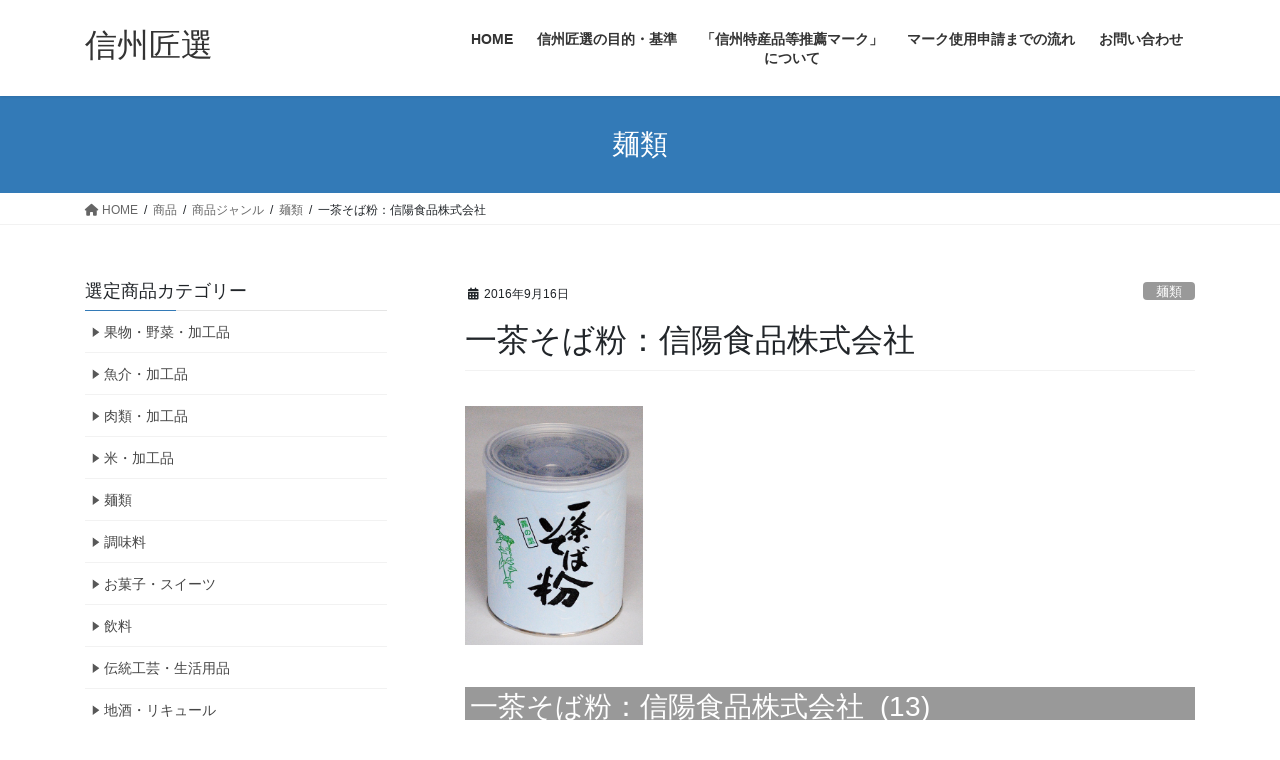

--- FILE ---
content_type: text/html; charset=UTF-8
request_url: https://www.nagano-sci.or.jp/shinshu-takumisen/2016/09/issasobako/
body_size: 11837
content:
<!DOCTYPE html>
<html lang="ja">
<head>
<meta charset="utf-8">
<meta http-equiv="X-UA-Compatible" content="IE=edge">
<meta name="viewport" content="width=device-width, initial-scale=1">
<title>一茶そば粉：信陽食品株式会社 | 信州匠選</title>
<meta name='robots' content='max-image-preview:large' />
	<style>img:is([sizes="auto" i], [sizes^="auto," i]) { contain-intrinsic-size: 3000px 1500px }</style>
	<link rel="alternate" type="application/rss+xml" title="信州匠選 &raquo; フィード" href="https://www.nagano-sci.or.jp/shinshu-takumisen/feed/" />
<link rel="alternate" type="application/rss+xml" title="信州匠選 &raquo; コメントフィード" href="https://www.nagano-sci.or.jp/shinshu-takumisen/comments/feed/" />
<link rel="alternate" type="application/rss+xml" title="信州匠選 &raquo; 一茶そば粉：信陽食品株式会社 のコメントのフィード" href="https://www.nagano-sci.or.jp/shinshu-takumisen/2016/09/issasobako/feed/" />
<script type="text/javascript">
/* <![CDATA[ */
window._wpemojiSettings = {"baseUrl":"https:\/\/s.w.org\/images\/core\/emoji\/15.0.3\/72x72\/","ext":".png","svgUrl":"https:\/\/s.w.org\/images\/core\/emoji\/15.0.3\/svg\/","svgExt":".svg","source":{"concatemoji":"https:\/\/www.nagano-sci.or.jp\/shinshu-takumisen\/wp-includes\/js\/wp-emoji-release.min.js?ver=6.7.4"}};
/*! This file is auto-generated */
!function(i,n){var o,s,e;function c(e){try{var t={supportTests:e,timestamp:(new Date).valueOf()};sessionStorage.setItem(o,JSON.stringify(t))}catch(e){}}function p(e,t,n){e.clearRect(0,0,e.canvas.width,e.canvas.height),e.fillText(t,0,0);var t=new Uint32Array(e.getImageData(0,0,e.canvas.width,e.canvas.height).data),r=(e.clearRect(0,0,e.canvas.width,e.canvas.height),e.fillText(n,0,0),new Uint32Array(e.getImageData(0,0,e.canvas.width,e.canvas.height).data));return t.every(function(e,t){return e===r[t]})}function u(e,t,n){switch(t){case"flag":return n(e,"\ud83c\udff3\ufe0f\u200d\u26a7\ufe0f","\ud83c\udff3\ufe0f\u200b\u26a7\ufe0f")?!1:!n(e,"\ud83c\uddfa\ud83c\uddf3","\ud83c\uddfa\u200b\ud83c\uddf3")&&!n(e,"\ud83c\udff4\udb40\udc67\udb40\udc62\udb40\udc65\udb40\udc6e\udb40\udc67\udb40\udc7f","\ud83c\udff4\u200b\udb40\udc67\u200b\udb40\udc62\u200b\udb40\udc65\u200b\udb40\udc6e\u200b\udb40\udc67\u200b\udb40\udc7f");case"emoji":return!n(e,"\ud83d\udc26\u200d\u2b1b","\ud83d\udc26\u200b\u2b1b")}return!1}function f(e,t,n){var r="undefined"!=typeof WorkerGlobalScope&&self instanceof WorkerGlobalScope?new OffscreenCanvas(300,150):i.createElement("canvas"),a=r.getContext("2d",{willReadFrequently:!0}),o=(a.textBaseline="top",a.font="600 32px Arial",{});return e.forEach(function(e){o[e]=t(a,e,n)}),o}function t(e){var t=i.createElement("script");t.src=e,t.defer=!0,i.head.appendChild(t)}"undefined"!=typeof Promise&&(o="wpEmojiSettingsSupports",s=["flag","emoji"],n.supports={everything:!0,everythingExceptFlag:!0},e=new Promise(function(e){i.addEventListener("DOMContentLoaded",e,{once:!0})}),new Promise(function(t){var n=function(){try{var e=JSON.parse(sessionStorage.getItem(o));if("object"==typeof e&&"number"==typeof e.timestamp&&(new Date).valueOf()<e.timestamp+604800&&"object"==typeof e.supportTests)return e.supportTests}catch(e){}return null}();if(!n){if("undefined"!=typeof Worker&&"undefined"!=typeof OffscreenCanvas&&"undefined"!=typeof URL&&URL.createObjectURL&&"undefined"!=typeof Blob)try{var e="postMessage("+f.toString()+"("+[JSON.stringify(s),u.toString(),p.toString()].join(",")+"));",r=new Blob([e],{type:"text/javascript"}),a=new Worker(URL.createObjectURL(r),{name:"wpTestEmojiSupports"});return void(a.onmessage=function(e){c(n=e.data),a.terminate(),t(n)})}catch(e){}c(n=f(s,u,p))}t(n)}).then(function(e){for(var t in e)n.supports[t]=e[t],n.supports.everything=n.supports.everything&&n.supports[t],"flag"!==t&&(n.supports.everythingExceptFlag=n.supports.everythingExceptFlag&&n.supports[t]);n.supports.everythingExceptFlag=n.supports.everythingExceptFlag&&!n.supports.flag,n.DOMReady=!1,n.readyCallback=function(){n.DOMReady=!0}}).then(function(){return e}).then(function(){var e;n.supports.everything||(n.readyCallback(),(e=n.source||{}).concatemoji?t(e.concatemoji):e.wpemoji&&e.twemoji&&(t(e.twemoji),t(e.wpemoji)))}))}((window,document),window._wpemojiSettings);
/* ]]> */
</script>
<style id='wp-emoji-styles-inline-css' type='text/css'>

	img.wp-smiley, img.emoji {
		display: inline !important;
		border: none !important;
		box-shadow: none !important;
		height: 1em !important;
		width: 1em !important;
		margin: 0 0.07em !important;
		vertical-align: -0.1em !important;
		background: none !important;
		padding: 0 !important;
	}
</style>
<link rel='stylesheet' id='wp-block-library-css' href='https://www.nagano-sci.or.jp/shinshu-takumisen/wp-includes/css/dist/block-library/style.min.css?ver=6.7.4' type='text/css' media='all' />
<style id='classic-theme-styles-inline-css' type='text/css'>
/*! This file is auto-generated */
.wp-block-button__link{color:#fff;background-color:#32373c;border-radius:9999px;box-shadow:none;text-decoration:none;padding:calc(.667em + 2px) calc(1.333em + 2px);font-size:1.125em}.wp-block-file__button{background:#32373c;color:#fff;text-decoration:none}
</style>
<style id='global-styles-inline-css' type='text/css'>
:root{--wp--preset--aspect-ratio--square: 1;--wp--preset--aspect-ratio--4-3: 4/3;--wp--preset--aspect-ratio--3-4: 3/4;--wp--preset--aspect-ratio--3-2: 3/2;--wp--preset--aspect-ratio--2-3: 2/3;--wp--preset--aspect-ratio--16-9: 16/9;--wp--preset--aspect-ratio--9-16: 9/16;--wp--preset--color--black: #000000;--wp--preset--color--cyan-bluish-gray: #abb8c3;--wp--preset--color--white: #ffffff;--wp--preset--color--pale-pink: #f78da7;--wp--preset--color--vivid-red: #cf2e2e;--wp--preset--color--luminous-vivid-orange: #ff6900;--wp--preset--color--luminous-vivid-amber: #fcb900;--wp--preset--color--light-green-cyan: #7bdcb5;--wp--preset--color--vivid-green-cyan: #00d084;--wp--preset--color--pale-cyan-blue: #8ed1fc;--wp--preset--color--vivid-cyan-blue: #0693e3;--wp--preset--color--vivid-purple: #9b51e0;--wp--preset--gradient--vivid-cyan-blue-to-vivid-purple: linear-gradient(135deg,rgba(6,147,227,1) 0%,rgb(155,81,224) 100%);--wp--preset--gradient--light-green-cyan-to-vivid-green-cyan: linear-gradient(135deg,rgb(122,220,180) 0%,rgb(0,208,130) 100%);--wp--preset--gradient--luminous-vivid-amber-to-luminous-vivid-orange: linear-gradient(135deg,rgba(252,185,0,1) 0%,rgba(255,105,0,1) 100%);--wp--preset--gradient--luminous-vivid-orange-to-vivid-red: linear-gradient(135deg,rgba(255,105,0,1) 0%,rgb(207,46,46) 100%);--wp--preset--gradient--very-light-gray-to-cyan-bluish-gray: linear-gradient(135deg,rgb(238,238,238) 0%,rgb(169,184,195) 100%);--wp--preset--gradient--cool-to-warm-spectrum: linear-gradient(135deg,rgb(74,234,220) 0%,rgb(151,120,209) 20%,rgb(207,42,186) 40%,rgb(238,44,130) 60%,rgb(251,105,98) 80%,rgb(254,248,76) 100%);--wp--preset--gradient--blush-light-purple: linear-gradient(135deg,rgb(255,206,236) 0%,rgb(152,150,240) 100%);--wp--preset--gradient--blush-bordeaux: linear-gradient(135deg,rgb(254,205,165) 0%,rgb(254,45,45) 50%,rgb(107,0,62) 100%);--wp--preset--gradient--luminous-dusk: linear-gradient(135deg,rgb(255,203,112) 0%,rgb(199,81,192) 50%,rgb(65,88,208) 100%);--wp--preset--gradient--pale-ocean: linear-gradient(135deg,rgb(255,245,203) 0%,rgb(182,227,212) 50%,rgb(51,167,181) 100%);--wp--preset--gradient--electric-grass: linear-gradient(135deg,rgb(202,248,128) 0%,rgb(113,206,126) 100%);--wp--preset--gradient--midnight: linear-gradient(135deg,rgb(2,3,129) 0%,rgb(40,116,252) 100%);--wp--preset--font-size--small: 13px;--wp--preset--font-size--medium: 20px;--wp--preset--font-size--large: 36px;--wp--preset--font-size--x-large: 42px;--wp--preset--spacing--20: 0.44rem;--wp--preset--spacing--30: 0.67rem;--wp--preset--spacing--40: 1rem;--wp--preset--spacing--50: 1.5rem;--wp--preset--spacing--60: 2.25rem;--wp--preset--spacing--70: 3.38rem;--wp--preset--spacing--80: 5.06rem;--wp--preset--shadow--natural: 6px 6px 9px rgba(0, 0, 0, 0.2);--wp--preset--shadow--deep: 12px 12px 50px rgba(0, 0, 0, 0.4);--wp--preset--shadow--sharp: 6px 6px 0px rgba(0, 0, 0, 0.2);--wp--preset--shadow--outlined: 6px 6px 0px -3px rgba(255, 255, 255, 1), 6px 6px rgba(0, 0, 0, 1);--wp--preset--shadow--crisp: 6px 6px 0px rgba(0, 0, 0, 1);}:where(.is-layout-flex){gap: 0.5em;}:where(.is-layout-grid){gap: 0.5em;}body .is-layout-flex{display: flex;}.is-layout-flex{flex-wrap: wrap;align-items: center;}.is-layout-flex > :is(*, div){margin: 0;}body .is-layout-grid{display: grid;}.is-layout-grid > :is(*, div){margin: 0;}:where(.wp-block-columns.is-layout-flex){gap: 2em;}:where(.wp-block-columns.is-layout-grid){gap: 2em;}:where(.wp-block-post-template.is-layout-flex){gap: 1.25em;}:where(.wp-block-post-template.is-layout-grid){gap: 1.25em;}.has-black-color{color: var(--wp--preset--color--black) !important;}.has-cyan-bluish-gray-color{color: var(--wp--preset--color--cyan-bluish-gray) !important;}.has-white-color{color: var(--wp--preset--color--white) !important;}.has-pale-pink-color{color: var(--wp--preset--color--pale-pink) !important;}.has-vivid-red-color{color: var(--wp--preset--color--vivid-red) !important;}.has-luminous-vivid-orange-color{color: var(--wp--preset--color--luminous-vivid-orange) !important;}.has-luminous-vivid-amber-color{color: var(--wp--preset--color--luminous-vivid-amber) !important;}.has-light-green-cyan-color{color: var(--wp--preset--color--light-green-cyan) !important;}.has-vivid-green-cyan-color{color: var(--wp--preset--color--vivid-green-cyan) !important;}.has-pale-cyan-blue-color{color: var(--wp--preset--color--pale-cyan-blue) !important;}.has-vivid-cyan-blue-color{color: var(--wp--preset--color--vivid-cyan-blue) !important;}.has-vivid-purple-color{color: var(--wp--preset--color--vivid-purple) !important;}.has-black-background-color{background-color: var(--wp--preset--color--black) !important;}.has-cyan-bluish-gray-background-color{background-color: var(--wp--preset--color--cyan-bluish-gray) !important;}.has-white-background-color{background-color: var(--wp--preset--color--white) !important;}.has-pale-pink-background-color{background-color: var(--wp--preset--color--pale-pink) !important;}.has-vivid-red-background-color{background-color: var(--wp--preset--color--vivid-red) !important;}.has-luminous-vivid-orange-background-color{background-color: var(--wp--preset--color--luminous-vivid-orange) !important;}.has-luminous-vivid-amber-background-color{background-color: var(--wp--preset--color--luminous-vivid-amber) !important;}.has-light-green-cyan-background-color{background-color: var(--wp--preset--color--light-green-cyan) !important;}.has-vivid-green-cyan-background-color{background-color: var(--wp--preset--color--vivid-green-cyan) !important;}.has-pale-cyan-blue-background-color{background-color: var(--wp--preset--color--pale-cyan-blue) !important;}.has-vivid-cyan-blue-background-color{background-color: var(--wp--preset--color--vivid-cyan-blue) !important;}.has-vivid-purple-background-color{background-color: var(--wp--preset--color--vivid-purple) !important;}.has-black-border-color{border-color: var(--wp--preset--color--black) !important;}.has-cyan-bluish-gray-border-color{border-color: var(--wp--preset--color--cyan-bluish-gray) !important;}.has-white-border-color{border-color: var(--wp--preset--color--white) !important;}.has-pale-pink-border-color{border-color: var(--wp--preset--color--pale-pink) !important;}.has-vivid-red-border-color{border-color: var(--wp--preset--color--vivid-red) !important;}.has-luminous-vivid-orange-border-color{border-color: var(--wp--preset--color--luminous-vivid-orange) !important;}.has-luminous-vivid-amber-border-color{border-color: var(--wp--preset--color--luminous-vivid-amber) !important;}.has-light-green-cyan-border-color{border-color: var(--wp--preset--color--light-green-cyan) !important;}.has-vivid-green-cyan-border-color{border-color: var(--wp--preset--color--vivid-green-cyan) !important;}.has-pale-cyan-blue-border-color{border-color: var(--wp--preset--color--pale-cyan-blue) !important;}.has-vivid-cyan-blue-border-color{border-color: var(--wp--preset--color--vivid-cyan-blue) !important;}.has-vivid-purple-border-color{border-color: var(--wp--preset--color--vivid-purple) !important;}.has-vivid-cyan-blue-to-vivid-purple-gradient-background{background: var(--wp--preset--gradient--vivid-cyan-blue-to-vivid-purple) !important;}.has-light-green-cyan-to-vivid-green-cyan-gradient-background{background: var(--wp--preset--gradient--light-green-cyan-to-vivid-green-cyan) !important;}.has-luminous-vivid-amber-to-luminous-vivid-orange-gradient-background{background: var(--wp--preset--gradient--luminous-vivid-amber-to-luminous-vivid-orange) !important;}.has-luminous-vivid-orange-to-vivid-red-gradient-background{background: var(--wp--preset--gradient--luminous-vivid-orange-to-vivid-red) !important;}.has-very-light-gray-to-cyan-bluish-gray-gradient-background{background: var(--wp--preset--gradient--very-light-gray-to-cyan-bluish-gray) !important;}.has-cool-to-warm-spectrum-gradient-background{background: var(--wp--preset--gradient--cool-to-warm-spectrum) !important;}.has-blush-light-purple-gradient-background{background: var(--wp--preset--gradient--blush-light-purple) !important;}.has-blush-bordeaux-gradient-background{background: var(--wp--preset--gradient--blush-bordeaux) !important;}.has-luminous-dusk-gradient-background{background: var(--wp--preset--gradient--luminous-dusk) !important;}.has-pale-ocean-gradient-background{background: var(--wp--preset--gradient--pale-ocean) !important;}.has-electric-grass-gradient-background{background: var(--wp--preset--gradient--electric-grass) !important;}.has-midnight-gradient-background{background: var(--wp--preset--gradient--midnight) !important;}.has-small-font-size{font-size: var(--wp--preset--font-size--small) !important;}.has-medium-font-size{font-size: var(--wp--preset--font-size--medium) !important;}.has-large-font-size{font-size: var(--wp--preset--font-size--large) !important;}.has-x-large-font-size{font-size: var(--wp--preset--font-size--x-large) !important;}
:where(.wp-block-post-template.is-layout-flex){gap: 1.25em;}:where(.wp-block-post-template.is-layout-grid){gap: 1.25em;}
:where(.wp-block-columns.is-layout-flex){gap: 2em;}:where(.wp-block-columns.is-layout-grid){gap: 2em;}
:root :where(.wp-block-pullquote){font-size: 1.5em;line-height: 1.6;}
</style>
<link rel='stylesheet' id='wpdm-fonticon-css' href='https://www.nagano-sci.or.jp/shinshu-takumisen/wp-content/plugins/download-manager/assets/wpdm-iconfont/css/wpdm-icons.css?ver=6.7.4' type='text/css' media='all' />
<link rel='stylesheet' id='wpdm-front-css' href='https://www.nagano-sci.or.jp/shinshu-takumisen/wp-content/plugins/download-manager/assets/css/front.min.css?ver=6.7.4' type='text/css' media='all' />
<link rel='stylesheet' id='bootstrap-4-style-css' href='https://www.nagano-sci.or.jp/shinshu-takumisen/wp-content/themes/lightning/_g2/library/bootstrap-4/css/bootstrap.min.css?ver=4.5.0' type='text/css' media='all' />
<link rel='stylesheet' id='lightning-common-style-css' href='https://www.nagano-sci.or.jp/shinshu-takumisen/wp-content/themes/lightning/_g2/assets/css/common.css?ver=15.29.4' type='text/css' media='all' />
<style id='lightning-common-style-inline-css' type='text/css'>
/* vk-mobile-nav */:root {--vk-mobile-nav-menu-btn-bg-src: url("https://www.nagano-sci.or.jp/shinshu-takumisen/wp-content/themes/lightning/_g2/inc/vk-mobile-nav/package/images/vk-menu-btn-black.svg");--vk-mobile-nav-menu-btn-close-bg-src: url("https://www.nagano-sci.or.jp/shinshu-takumisen/wp-content/themes/lightning/_g2/inc/vk-mobile-nav/package/images/vk-menu-close-black.svg");--vk-menu-acc-icon-open-black-bg-src: url("https://www.nagano-sci.or.jp/shinshu-takumisen/wp-content/themes/lightning/_g2/inc/vk-mobile-nav/package/images/vk-menu-acc-icon-open-black.svg");--vk-menu-acc-icon-open-white-bg-src: url("https://www.nagano-sci.or.jp/shinshu-takumisen/wp-content/themes/lightning/_g2/inc/vk-mobile-nav/package/images/vk-menu-acc-icon-open-white.svg");--vk-menu-acc-icon-close-black-bg-src: url("https://www.nagano-sci.or.jp/shinshu-takumisen/wp-content/themes/lightning/_g2/inc/vk-mobile-nav/package/images/vk-menu-close-black.svg");--vk-menu-acc-icon-close-white-bg-src: url("https://www.nagano-sci.or.jp/shinshu-takumisen/wp-content/themes/lightning/_g2/inc/vk-mobile-nav/package/images/vk-menu-close-white.svg");}
</style>
<link rel='stylesheet' id='lightning-design-style-css' href='https://www.nagano-sci.or.jp/shinshu-takumisen/wp-content/themes/lightning/_g2/design-skin/origin2/css/style.css?ver=15.29.4' type='text/css' media='all' />
<style id='lightning-design-style-inline-css' type='text/css'>
:root {--color-key:#337ab7;--wp--preset--color--vk-color-primary:#337ab7;--color-key-dark:#2e6da4;}
a { color:#337ab7; }
.tagcloud a:before { font-family: "Font Awesome 5 Free";content: "\f02b";font-weight: bold; }
.media .media-body .media-heading a:hover { color:; }@media (min-width: 768px){.gMenu > li:before,.gMenu > li.menu-item-has-children::after { border-bottom-color: }.gMenu li li { background-color: }.gMenu li li a:hover { background-color:; }} /* @media (min-width: 768px) */.page-header { background-color:; }h2,.mainSection-title { border-top-color:; }h3:after,.subSection-title:after { border-bottom-color:; }ul.page-numbers li span.page-numbers.current,.page-link dl .post-page-numbers.current { background-color:; }.pager li > a { border-color:;color:;}.pager li > a:hover { background-color:;color:#fff;}.siteFooter { border-top-color:; }dt { border-left-color:; }:root {--g_nav_main_acc_icon_open_url:url(https://www.nagano-sci.or.jp/shinshu-takumisen/wp-content/themes/lightning/_g2/inc/vk-mobile-nav/package/images/vk-menu-acc-icon-open-black.svg);--g_nav_main_acc_icon_close_url: url(https://www.nagano-sci.or.jp/shinshu-takumisen/wp-content/themes/lightning/_g2/inc/vk-mobile-nav/package/images/vk-menu-close-black.svg);--g_nav_sub_acc_icon_open_url: url(https://www.nagano-sci.or.jp/shinshu-takumisen/wp-content/themes/lightning/_g2/inc/vk-mobile-nav/package/images/vk-menu-acc-icon-open-white.svg);--g_nav_sub_acc_icon_close_url: url(https://www.nagano-sci.or.jp/shinshu-takumisen/wp-content/themes/lightning/_g2/inc/vk-mobile-nav/package/images/vk-menu-close-white.svg);}
</style>
<link rel='stylesheet' id='lightning-theme-style-css' href='https://www.nagano-sci.or.jp/shinshu-takumisen/wp-content/themes/lightning/style.css?ver=15.29.4' type='text/css' media='all' />
<link rel='stylesheet' id='vk-font-awesome-css' href='https://www.nagano-sci.or.jp/shinshu-takumisen/wp-content/themes/lightning/vendor/vektor-inc/font-awesome-versions/src/versions/6/css/all.min.css?ver=6.4.2' type='text/css' media='all' />
<link rel='stylesheet' id='usces_default_css-css' href='https://www.nagano-sci.or.jp/shinshu-takumisen/wp-content/plugins/usc-e-shop/css/usces_default.css?ver=2.11.16.2505131' type='text/css' media='all' />
<link rel='stylesheet' id='dashicons-css' href='https://www.nagano-sci.or.jp/shinshu-takumisen/wp-includes/css/dashicons.min.css?ver=6.7.4' type='text/css' media='all' />
<link rel='stylesheet' id='usces_cart_css-css' href='https://www.nagano-sci.or.jp/shinshu-takumisen/wp-content/plugins/usc-e-shop/css/usces_cart.css?ver=2.11.16.2505131' type='text/css' media='all' />
<script type="text/javascript" src="https://www.nagano-sci.or.jp/shinshu-takumisen/wp-includes/js/jquery/jquery.min.js?ver=3.7.1" id="jquery-core-js"></script>
<script type="text/javascript" src="https://www.nagano-sci.or.jp/shinshu-takumisen/wp-includes/js/jquery/jquery-migrate.min.js?ver=3.4.1" id="jquery-migrate-js"></script>
<script type="text/javascript" src="https://www.nagano-sci.or.jp/shinshu-takumisen/wp-content/plugins/download-manager/assets/js/wpdm.min.js?ver=6.7.4" id="wpdm-frontend-js-js"></script>
<script type="text/javascript" id="wpdm-frontjs-js-extra">
/* <![CDATA[ */
var wpdm_url = {"home":"https:\/\/www.nagano-sci.or.jp\/shinshu-takumisen\/","site":"https:\/\/www.nagano-sci.or.jp\/shinshu-takumisen\/","ajax":"https:\/\/www.nagano-sci.or.jp\/shinshu-takumisen\/wp-admin\/admin-ajax.php"};
var wpdm_js = {"spinner":"<i class=\"wpdm-icon wpdm-sun wpdm-spin\"><\/i>","client_id":"0c8a3d8019949d177f467df52f10401b"};
var wpdm_strings = {"pass_var":"\u30d1\u30b9\u30ef\u30fc\u30c9\u78ba\u8a8d\u5b8c\u4e86 !","pass_var_q":"\u30c0\u30a6\u30f3\u30ed\u30fc\u30c9\u3092\u958b\u59cb\u3059\u308b\u306b\u306f\u3001\u6b21\u306e\u30dc\u30bf\u30f3\u3092\u30af\u30ea\u30c3\u30af\u3057\u3066\u304f\u3060\u3055\u3044\u3002","start_dl":"\u30c0\u30a6\u30f3\u30ed\u30fc\u30c9\u958b\u59cb"};
/* ]]> */
</script>
<script type="text/javascript" src="https://www.nagano-sci.or.jp/shinshu-takumisen/wp-content/plugins/download-manager/assets/js/front.min.js?ver=3.3.11" id="wpdm-frontjs-js"></script>
<link rel="https://api.w.org/" href="https://www.nagano-sci.or.jp/shinshu-takumisen/wp-json/" /><link rel="alternate" title="JSON" type="application/json" href="https://www.nagano-sci.or.jp/shinshu-takumisen/wp-json/wp/v2/posts/126" /><link rel="EditURI" type="application/rsd+xml" title="RSD" href="https://www.nagano-sci.or.jp/shinshu-takumisen/xmlrpc.php?rsd" />
<meta name="generator" content="WordPress 6.7.4" />
<link rel="canonical" href="https://www.nagano-sci.or.jp/shinshu-takumisen/2016/09/issasobako/" />
<link rel='shortlink' href='https://www.nagano-sci.or.jp/shinshu-takumisen/?p=126' />
<link rel="alternate" title="oEmbed (JSON)" type="application/json+oembed" href="https://www.nagano-sci.or.jp/shinshu-takumisen/wp-json/oembed/1.0/embed?url=https%3A%2F%2Fwww.nagano-sci.or.jp%2Fshinshu-takumisen%2F2016%2F09%2Fissasobako%2F" />
<link rel="alternate" title="oEmbed (XML)" type="text/xml+oembed" href="https://www.nagano-sci.or.jp/shinshu-takumisen/wp-json/oembed/1.0/embed?url=https%3A%2F%2Fwww.nagano-sci.or.jp%2Fshinshu-takumisen%2F2016%2F09%2Fissasobako%2F&#038;format=xml" />

<meta property="og:title" content="一茶そば粉：信陽食品株式会社">
<meta property="og:type" content="product">
<meta property="og:description" content="一茶そば粉：信陽食品株式会社">
<meta property="og:url" content="https://www.nagano-sci.or.jp/shinshu-takumisen/2016/09/issasobako/">
<meta property="og:image" content="https://www.nagano-sci.or.jp/shinshu-takumisen/wp-content/uploads/2016/09/13-150x131.jpg">
<meta property="og:site_name" content="信州匠選">
<!-- WP-SWFObject 2.4 by unijimpe -->
<script src="https://www.nagano-sci.or.jp/shinshu-takumisen/wp-content/plugins/wp-swfobject/2.0/swfobject.js" type="text/javascript"></script>
<style id="lightning-color-custom-for-plugins" type="text/css">/* ltg theme common */.color_key_bg,.color_key_bg_hover:hover{background-color: #337ab7;}.color_key_txt,.color_key_txt_hover:hover{color: #337ab7;}.color_key_border,.color_key_border_hover:hover{border-color: #337ab7;}.color_key_dark_bg,.color_key_dark_bg_hover:hover{background-color: #2e6da4;}.color_key_dark_txt,.color_key_dark_txt_hover:hover{color: #2e6da4;}.color_key_dark_border,.color_key_dark_border_hover:hover{border-color: #2e6da4;}</style>		<style type="text/css" id="wp-custom-css">
			.p-header__welcart-nav, .p-entry-item__carts{display:none;}
@media only screen and (max-width: 991px) {
.p-cart-button, .p-global-nav__item-welcart--mobile { display: none; }
}
		</style>
		<meta name="generator" content="WordPress Download Manager 3.3.11" />
                <style>
        /* WPDM Link Template Styles */        </style>
                <style>

            :root {
                --color-primary: #4a8eff;
                --color-primary-rgb: 74, 142, 255;
                --color-primary-hover: #5998ff;
                --color-primary-active: #3281ff;
                --color-secondary: #6c757d;
                --color-secondary-rgb: 108, 117, 125;
                --color-secondary-hover: #6c757d;
                --color-secondary-active: #6c757d;
                --color-success: #018e11;
                --color-success-rgb: 1, 142, 17;
                --color-success-hover: #0aad01;
                --color-success-active: #0c8c01;
                --color-info: #2CA8FF;
                --color-info-rgb: 44, 168, 255;
                --color-info-hover: #2CA8FF;
                --color-info-active: #2CA8FF;
                --color-warning: #FFB236;
                --color-warning-rgb: 255, 178, 54;
                --color-warning-hover: #FFB236;
                --color-warning-active: #FFB236;
                --color-danger: #ff5062;
                --color-danger-rgb: 255, 80, 98;
                --color-danger-hover: #ff5062;
                --color-danger-active: #ff5062;
                --color-green: #30b570;
                --color-blue: #0073ff;
                --color-purple: #8557D3;
                --color-red: #ff5062;
                --color-muted: rgba(69, 89, 122, 0.6);
                --wpdm-font: "Sen", -apple-system, BlinkMacSystemFont, "Segoe UI", Roboto, Helvetica, Arial, sans-serif, "Apple Color Emoji", "Segoe UI Emoji", "Segoe UI Symbol";
            }

            .wpdm-download-link.btn.btn-primary {
                border-radius: 4px;
            }


        </style>
        
</head>
<body class="post-template-default single single-post postid-126 single-format-standard fa_v6_css sidebar-fix sidebar-fix-priority-top bootstrap4 device-pc">
<a class="skip-link screen-reader-text" href="#main">コンテンツへスキップ</a>
<a class="skip-link screen-reader-text" href="#vk-mobile-nav">ナビゲーションに移動</a>
<header class="siteHeader">
		<div class="container siteHeadContainer">
		<div class="navbar-header">
						<p class="navbar-brand siteHeader_logo">
			<a href="https://www.nagano-sci.or.jp/shinshu-takumisen/">
				<span>信州匠選</span>
			</a>
			</p>
					</div>

					<div id="gMenu_outer" class="gMenu_outer">
				<nav class="menu-%e3%83%98%e3%83%83%e3%83%80%e3%83%bc-container"><ul id="menu-%e3%83%98%e3%83%83%e3%83%80%e3%83%bc" class="menu gMenu vk-menu-acc"><li id="menu-item-194" class="menu-item menu-item-type-custom menu-item-object-custom menu-item-home"><a href="https://www.nagano-sci.or.jp/shinshu-takumisen/"><strong class="gMenu_name">HOME</strong></a></li>
<li id="menu-item-195" class="menu-item menu-item-type-post_type menu-item-object-page"><a href="https://www.nagano-sci.or.jp/shinshu-takumisen/takumiabout/"><strong class="gMenu_name">信州匠選の目的・基準</strong></a></li>
<li id="menu-item-196" class="menu-item menu-item-type-post_type menu-item-object-page"><a href="https://www.nagano-sci.or.jp/shinshu-takumisen/takumimark/"><strong class="gMenu_name">「信州特産品等推薦マーク」<br>について</strong></a></li>
<li id="menu-item-197" class="menu-item menu-item-type-post_type menu-item-object-page"><a href="https://www.nagano-sci.or.jp/shinshu-takumisen/takumimark3/"><strong class="gMenu_name">マーク使用申請までの流れ</strong></a></li>
<li id="menu-item-1681" class="menu-item menu-item-type-post_type menu-item-object-page"><a href="https://www.nagano-sci.or.jp/shinshu-takumisen/contact/"><strong class="gMenu_name">お問い合わせ</strong></a></li>
</ul></nav>			</div>
			</div>
	</header>

<div class="section page-header"><div class="container"><div class="row"><div class="col-md-12">
<div class="page-header_pageTitle">
麺類</div>
</div></div></div></div><!-- [ /.page-header ] -->


<!-- [ .breadSection ] --><div class="section breadSection"><div class="container"><div class="row"><ol class="breadcrumb" itemscope itemtype="https://schema.org/BreadcrumbList"><li id="panHome" itemprop="itemListElement" itemscope itemtype="http://schema.org/ListItem"><a itemprop="item" href="https://www.nagano-sci.or.jp/shinshu-takumisen/"><span itemprop="name"><i class="fa fa-home"></i> HOME</span></a><meta itemprop="position" content="1" /></li><li itemprop="itemListElement" itemscope itemtype="http://schema.org/ListItem"><a itemprop="item" href="https://www.nagano-sci.or.jp/shinshu-takumisen/category/item/"><span itemprop="name">商品</span></a><meta itemprop="position" content="2" /></li><li itemprop="itemListElement" itemscope itemtype="http://schema.org/ListItem"><a itemprop="item" href="https://www.nagano-sci.or.jp/shinshu-takumisen/category/item/itemgenre/"><span itemprop="name">商品ジャンル</span></a><meta itemprop="position" content="3" /></li><li itemprop="itemListElement" itemscope itemtype="http://schema.org/ListItem"><a itemprop="item" href="https://www.nagano-sci.or.jp/shinshu-takumisen/category/item/itemgenre/noodles/"><span itemprop="name">麺類</span></a><meta itemprop="position" content="4" /></li><li><span>一茶そば粉：信陽食品株式会社</span><meta itemprop="position" content="5" /></li></ol></div></div></div><!-- [ /.breadSection ] -->

<div class="section siteContent">
<div class="container">
<div class="row">

	<div class="col mainSection mainSection-col-two mainSection-pos-right" id="main" role="main">
				<article id="post-126" class="entry entry-full post-126 post type-post status-publish format-standard hentry category-noodles">

	
	
		<header class="entry-header">
			<div class="entry-meta">


<span class="published entry-meta_items">2016年9月16日</span>

<span class="entry-meta_items entry-meta_updated entry-meta_hidden">/ 最終更新日時 : <span class="updated">2024年9月25日</span></span>


	
	<span class="vcard author entry-meta_items entry-meta_items_author entry-meta_hidden"><span class="fn">takumiadmin</span></span>



<span class="entry-meta_items entry-meta_items_term"><a href="https://www.nagano-sci.or.jp/shinshu-takumisen/category/item/itemgenre/noodles/" class="btn btn-xs btn-primary entry-meta_items_term_button" style="background-color:#999999;border:none;">麺類</a></span>
</div>
				<h1 class="entry-title">
											一茶そば粉：信陽食品株式会社									</h1>
		</header>

	
	
	<div class="entry-body">
				<div id="itempage"><form action="https://www.nagano-sci.or.jp/shinshu-takumisen/?page_id=4" method="post"><div class="itemimg"><a href="https://www.nagano-sci.or.jp/shinshu-takumisen/wp-content/uploads/2016/09/13.jpg"><img decoding="async" width="178" height="131" src="https://www.nagano-sci.or.jp/shinshu-takumisen/wp-content/uploads/2016/09/13.jpg" class="attachment-200x250 size-200x250" alt="13" /></a></div><h3>一茶そば粉：信陽食品株式会社&nbsp; (13) </h3><div class="exp clearfix"><div class="field"><div class="field_name" style="display:none;">販売価格<em class="tax">（税込）</em></div><div class="field_price" style="display:none;">¥0</div></div><div class="field" style="display:none;">在庫状態 : 在庫有り</div><table style="width: 65%;">
<tbody>
<tr>
<td>選定商品</td>
</tr>
</tbody>
</table>
<p><span style="color: #26499d;"><span style="font-size: larger;"><strong>信濃町産のそば粉を使用。ご家庭で手打ちそば、そばがきが楽しめます。</strong></span></span></p>
<p><span style="font-size: larger;">信陽食品株式会社<br />
〒381-0035　長野市北条町26<br />
電話：026-243-2915　FAX：026-241-9085<br />
ホームページ：<a href="http://www.shinyo-f.co.jp/" target="_blank" rel="noopener noreferrer">https://www.shinyo-f.co.jp</a></span></p>
<p><span style="font-size: larger;">◆主な販売先<br />
観光みやげ店、道の駅<br />
</span></p>
<p>&nbsp;</p>
</div><!-- end of exp --><div class="skuform" align="right" style="display:none;margin-bottom:20px;"><div style="margin-top:10px">数量<input name="quant[126][13]" type="text" id="quant[126][13]" class="skuquantity" value="1" onKeyDown="if (event.keyCode == 13) {return false;}" /><input name="zaikonum[126][13]" type="hidden" id="zaikonum[126][13]" value="" />
<input name="zaiko[126][13]" type="hidden" id="zaiko[126][13]" value="0" />
<input name="gptekiyo[126][13]" type="hidden" id="gptekiyo[126][13]" value="0" />
<input name="skuPrice[126][13]" type="hidden" id="skuPrice[126][13]" value="0" />
<input name="inCart[126][13]" type="submit" id="inCart[126][13]" class="skubutton" value="カートへ入れる" onclick="return uscesCart.intoCart( '126','13' )" /><input name="usces_referer" type="hidden" value="/shinshu-takumisen/2016/09/issasobako/" />
</div><div class="error_message"></div></div><!-- end of skuform --><div class="itemsubimg"></div><!-- end of itemsubimg --></form></div><!-- end of itemspage -->			</div>

	
	
	
	
		<div class="entry-footer">

			<div class="entry-meta-dataList"><dl><dt>カテゴリー</dt><dd><a href="https://www.nagano-sci.or.jp/shinshu-takumisen/category/item/itemgenre/noodles/">麺類</a></dd></dl></div>
		</div><!-- [ /.entry-footer ] -->
	
	
			
		<div id="comments" class="comments-area">
	
		
		
		
			<div id="respond" class="comment-respond">
		<h3 id="reply-title" class="comment-reply-title">コメントを残す</h3><form action="https://www.nagano-sci.or.jp/shinshu-takumisen/wp-comments-post.php" method="post" id="commentform" class="comment-form"><p class="comment-notes"><span id="email-notes">メールアドレスが公開されることはありません。</span> <span class="required-field-message"><span class="required">※</span> が付いている欄は必須項目です</span></p><p class="comment-form-comment"><label for="comment">コメント <span class="required">※</span></label> <textarea id="comment" name="comment" cols="45" rows="8" maxlength="65525" required="required"></textarea></p><p class="comment-form-author"><label for="author">名前 <span class="required">※</span></label> <input id="author" name="author" type="text" value="" size="30" maxlength="245" autocomplete="name" required="required" /></p>
<p class="comment-form-email"><label for="email">メール <span class="required">※</span></label> <input id="email" name="email" type="text" value="" size="30" maxlength="100" aria-describedby="email-notes" autocomplete="email" required="required" /></p>
<p class="comment-form-url"><label for="url">サイト</label> <input id="url" name="url" type="text" value="" size="30" maxlength="200" autocomplete="url" /></p>
<p class="form-submit"><input name="submit" type="submit" id="submit" class="submit" value="コメントを送信" /> <input type='hidden' name='comment_post_ID' value='126' id='comment_post_ID' />
<input type='hidden' name='comment_parent' id='comment_parent' value='0' />
</p></form>	</div><!-- #respond -->
	
		</div><!-- #comments -->
	
	
</article><!-- [ /#post-126 ] -->


	<div class="vk_posts postNextPrev">

		<div id="post-113" class="vk_post vk_post-postType-post card card-post card-horizontal card-sm vk_post-col-xs-12 vk_post-col-sm-12 vk_post-col-md-6 post-113 post type-post status-publish format-standard hentry category-drink category-crafts"><div class="card-horizontal-inner-row"><div class="vk_post-col-5 col-5 card-img-outer"><div class="vk_post_imgOuter" style="background-image:url(https://www.nagano-sci.or.jp/shinshu-takumisen/wp-content/themes/lightning/_g2/assets/images/no-image.png)"><a href="https://www.nagano-sci.or.jp/shinshu-takumisen/2016/09/aquaclala/"><div class="card-img-overlay"><span class="vk_post_imgOuter_singleTermLabel" style="color:#fff;background-color:#999999">飲料</span></div><img src="https://www.nagano-sci.or.jp/shinshu-takumisen/wp-content/themes/lightning/_g2/assets/images/no-image.png" class="vk_post_imgOuter_img card-img card-img-use-bg" /></a></div><!-- [ /.vk_post_imgOuter ] --></div><!-- /.col --><div class="vk_post-col-7 col-7"><div class="vk_post_body card-body"><p class="postNextPrev_label">前の記事</p><h5 class="vk_post_title card-title"><a href="https://www.nagano-sci.or.jp/shinshu-takumisen/2016/09/aquaclala/">アクアクララボトルドウォーター：株式会社ワールドエコ</a></h5><div class="vk_post_date card-date published">2016年9月16日</div></div><!-- [ /.card-body ] --></div><!-- /.col --></div><!-- [ /.row ] --></div><!-- [ /.card ] -->
		<div id="post-129" class="vk_post vk_post-postType-post card card-post card-horizontal card-sm vk_post-col-xs-12 vk_post-col-sm-12 vk_post-col-md-6 card-horizontal-reverse postNextPrev_next post-129 post type-post status-publish format-standard hentry category-noodles"><div class="card-horizontal-inner-row"><div class="vk_post-col-5 col-5 card-img-outer"><div class="vk_post_imgOuter" style="background-image:url(https://www.nagano-sci.or.jp/shinshu-takumisen/wp-content/themes/lightning/_g2/assets/images/no-image.png)"><a href="https://www.nagano-sci.or.jp/shinshu-takumisen/2016/09/sobasuiton/"><div class="card-img-overlay"><span class="vk_post_imgOuter_singleTermLabel" style="color:#fff;background-color:#999999">麺類</span></div><img src="https://www.nagano-sci.or.jp/shinshu-takumisen/wp-content/themes/lightning/_g2/assets/images/no-image.png" class="vk_post_imgOuter_img card-img card-img-use-bg" /></a></div><!-- [ /.vk_post_imgOuter ] --></div><!-- /.col --><div class="vk_post-col-7 col-7"><div class="vk_post_body card-body"><p class="postNextPrev_label">次の記事</p><h5 class="vk_post_title card-title"><a href="https://www.nagano-sci.or.jp/shinshu-takumisen/2016/09/sobasuiton/">そばすいとん：信陽食品株式会社</a></h5><div class="vk_post_date card-date published">2016年9月16日</div></div><!-- [ /.card-body ] --></div><!-- /.col --></div><!-- [ /.row ] --></div><!-- [ /.card ] -->
		</div>
					</div><!-- [ /.mainSection ] -->

			<div class="col subSection sideSection sideSection-col-two sideSection-pos-left">
						<aside class="widget widget_nav_menu" id="nav_menu-10"><h1 class="widget-title subSection-title">選定商品カテゴリー</h1><div class="menu-%e3%82%ab%e3%82%b9%e3%82%bf%e3%83%a0%e3%83%a1%e3%83%8b%e3%83%a5%e3%83%bc%e5%b7%a6%e3%82%b5%e3%82%a4%e3%83%89-container"><ul id="menu-%e3%82%ab%e3%82%b9%e3%82%bf%e3%83%a0%e3%83%a1%e3%83%8b%e3%83%a5%e3%83%bc%e5%b7%a6%e3%82%b5%e3%82%a4%e3%83%89" class="menu"><li id="menu-item-190" class="menu-item menu-item-type-taxonomy menu-item-object-category menu-item-190"><a href="https://www.nagano-sci.or.jp/shinshu-takumisen/category/item/itemgenre/fruit-vege/"><img src="https://www.nagano-sci.or.jp/shinshu-takumisen/wp-content/uploads/2016/09/icon-arow.png" style="margin-bottom:3px;"> 果物・野菜・加工品</a></li>
<li id="menu-item-191" class="menu-item menu-item-type-taxonomy menu-item-object-category menu-item-191"><a href="https://www.nagano-sci.or.jp/shinshu-takumisen/category/item/itemgenre/fish/"><img src="https://www.nagano-sci.or.jp/shinshu-takumisen/wp-content/uploads/2016/09/icon-arow.png" style="margin-bottom:3px;"> 魚介・加工品</a></li>
<li id="menu-item-189" class="menu-item menu-item-type-taxonomy menu-item-object-category menu-item-189"><a href="https://www.nagano-sci.or.jp/shinshu-takumisen/category/item/itemgenre/meat/"><img src="https://www.nagano-sci.or.jp/shinshu-takumisen/wp-content/uploads/2016/09/icon-arow.png" style="margin-bottom:3px;"> 肉類・加工品</a></li>
<li id="menu-item-188" class="menu-item menu-item-type-taxonomy menu-item-object-category menu-item-188"><a href="https://www.nagano-sci.or.jp/shinshu-takumisen/category/item/itemgenre/rice/"><img src="https://www.nagano-sci.or.jp/shinshu-takumisen/wp-content/uploads/2016/09/icon-arow.png" style="margin-bottom:3px;"> 米・加工品</a></li>
<li id="menu-item-187" class="menu-item menu-item-type-taxonomy menu-item-object-category current-post-ancestor current-menu-parent current-post-parent menu-item-187"><a href="https://www.nagano-sci.or.jp/shinshu-takumisen/category/item/itemgenre/noodles/"><img src="https://www.nagano-sci.or.jp/shinshu-takumisen/wp-content/uploads/2016/09/icon-arow.png" style="margin-bottom:3px;"> 麺類</a></li>
<li id="menu-item-192" class="menu-item menu-item-type-taxonomy menu-item-object-category menu-item-192"><a href="https://www.nagano-sci.or.jp/shinshu-takumisen/category/item/itemgenre/tyoumi/"><img src="https://www.nagano-sci.or.jp/shinshu-takumisen/wp-content/uploads/2016/09/icon-arow.png" style="margin-bottom:3px;"> 調味料</a></li>
<li id="menu-item-186" class="menu-item menu-item-type-taxonomy menu-item-object-category menu-item-186"><a href="https://www.nagano-sci.or.jp/shinshu-takumisen/category/item/itemgenre/sweets/"><img src="https://www.nagano-sci.or.jp/shinshu-takumisen/wp-content/uploads/2016/09/icon-arow.png" style="margin-bottom:3px;"> お菓子・スイーツ</a></li>
<li id="menu-item-185" class="menu-item menu-item-type-taxonomy menu-item-object-category menu-item-185"><a href="https://www.nagano-sci.or.jp/shinshu-takumisen/category/item/itemgenre/drink/"><img src="https://www.nagano-sci.or.jp/shinshu-takumisen/wp-content/uploads/2016/09/icon-arow.png" style="margin-bottom:3px;"> 飲料</a></li>
<li id="menu-item-184" class="menu-item menu-item-type-taxonomy menu-item-object-category menu-item-184"><a href="https://www.nagano-sci.or.jp/shinshu-takumisen/category/item/itemgenre/crafts/"><img src="https://www.nagano-sci.or.jp/shinshu-takumisen/wp-content/uploads/2016/09/icon-arow.png" style="margin-bottom:3px;"> 伝統工芸・生活用品</a></li>
<li id="menu-item-193" class="menu-item menu-item-type-taxonomy menu-item-object-category menu-item-193"><a href="https://www.nagano-sci.or.jp/shinshu-takumisen/category/item/itemgenre/sake/"><img src="https://www.nagano-sci.or.jp/shinshu-takumisen/wp-content/uploads/2016/09/icon-arow.png" style="margin-bottom:3px;"> 地酒・リキュール</a></li>
</ul></div></aside>

<aside class="widget widget_postlist">
<h1 class="subSection-title">最近の投稿</h1>

  <div class="media">

	
	<div class="media-body">
	  <h4 class="media-heading"><a href="https://www.nagano-sci.or.jp/shinshu-takumisen/2023/03/%e3%82%ab%e3%83%88%e3%83%a9%e3%83%aa%e3%83%bc%ef%bc%9a%e6%b3%89%e5%ae%b6%e5%85%b7%e5%b7%a5%e6%88%bf/">カトラリー：泉家具工房</a></h4>
	  <div class="published entry-meta_items">2023年3月24日</div>
	</div>
  </div>


  <div class="media">

	
	<div class="media-body">
	  <h4 class="media-heading"><a href="https://www.nagano-sci.or.jp/shinshu-takumisen/2023/03/%e3%81%8b%e3%82%89%e5%a4%aa%e9%83%8e%e3%80%81%e3%81%ac%e3%81%8f%e6%a3%ae%e3%83%81%e3%82%a7%e3%82%a2%e3%83%bc%ef%bc%9a%e6%b3%89%e5%ae%b6%e5%85%b7%e5%b7%a5%e6%88%bf/">から太郎、ぬく森チェアー：泉家具工房</a></h4>
	  <div class="published entry-meta_items">2023年3月24日</div>
	</div>
  </div>


  <div class="media">

	
	<div class="media-body">
	  <h4 class="media-heading"><a href="https://www.nagano-sci.or.jp/shinshu-takumisen/2022/03/1575/">もち米：OMIMO</a></h4>
	  <div class="published entry-meta_items">2022年3月30日</div>
	</div>
  </div>


  <div class="media">

	
	<div class="media-body">
	  <h4 class="media-heading"><a href="https://www.nagano-sci.or.jp/shinshu-takumisen/2021/09/yuzuyokan/">柚子ようかん：（株）ゆず姫</a></h4>
	  <div class="published entry-meta_items">2021年9月29日</div>
	</div>
  </div>


  <div class="media">

	
	<div class="media-body">
	  <h4 class="media-heading"><a href="https://www.nagano-sci.or.jp/shinshu-takumisen/2021/09/%e6%96%b0%e8%a6%8f%e5%95%86%e5%93%81%e6%8e%b2%e8%bc%89%e3%81%ae%e3%81%8a%e7%9f%a5%e3%82%89%e3%81%9b/">新規商品掲載のお知らせ</a></h4>
	  <div class="published entry-meta_items">2021年9月21日</div>
	</div>
  </div>


  <div class="media">

	
	<div class="media-body">
	  <h4 class="media-heading"><a href="https://www.nagano-sci.or.jp/shinshu-takumisen/2021/05/alpssalmonmiso/">アルプスサーモン信州味噌漬：和泉屋</a></h4>
	  <div class="published entry-meta_items">2021年5月25日</div>
	</div>
  </div>


  <div class="media">

	
	<div class="media-body">
	  <h4 class="media-heading"><a href="https://www.nagano-sci.or.jp/shinshu-takumisen/2021/05/nezukogeta/">信州特産　「ねずこ」下駄：三村木工</a></h4>
	  <div class="published entry-meta_items">2021年5月25日</div>
	</div>
  </div>


  <div class="media">

	
	<div class="media-body">
	  <h4 class="media-heading"><a href="https://www.nagano-sci.or.jp/shinshu-takumisen/2020/06/botagosyoumisozuke/">ぼたごしょう刻み味噌漬：有限会社信濃町ふるさと振興公社</a></h4>
	  <div class="published entry-meta_items">2020年6月26日</div>
	</div>
  </div>


  <div class="media">

	
	<div class="media-body">
	  <h4 class="media-heading"><a href="https://www.nagano-sci.or.jp/shinshu-takumisen/2020/06/botagosyoutsukudani/">ぼたごしょう甘辛佃煮：有限会社信濃町ふるさと振興公社</a></h4>
	  <div class="published entry-meta_items">2020年6月26日</div>
	</div>
  </div>


  <div class="media">

	
	<div class="media-body">
	  <h4 class="media-heading"><a href="https://www.nagano-sci.or.jp/shinshu-takumisen/2020/05/tappurimiso/">信州たっぷり味噌：アルプス物産（株）</a></h4>
	  <div class="published entry-meta_items">2020年5月12日</div>
	</div>
  </div>

</aside>

<aside class="widget widget_categories widget_link_list">
<nav class="localNav">
<h1 class="subSection-title">カテゴリー</h1>
<ul>
		<li class="cat-item cat-item-1"><a href="https://www.nagano-sci.or.jp/shinshu-takumisen/category/%e6%9c%aa%e5%88%86%e9%a1%9e/">未分類</a>
</li>
	<li class="cat-item cat-item-2"><a href="https://www.nagano-sci.or.jp/shinshu-takumisen/category/item/">商品</a>
<ul class='children'>
	<li class="cat-item cat-item-5"><a href="https://www.nagano-sci.or.jp/shinshu-takumisen/category/item/itemgenre/">商品ジャンル</a>
	<ul class='children'>
	<li class="cat-item cat-item-7"><a href="https://www.nagano-sci.or.jp/shinshu-takumisen/category/item/itemgenre/fruit-vege/">果物・野菜・加工品</a>
</li>
	<li class="cat-item cat-item-8"><a href="https://www.nagano-sci.or.jp/shinshu-takumisen/category/item/itemgenre/fish/">魚介・加工品</a>
</li>
	<li class="cat-item cat-item-9"><a href="https://www.nagano-sci.or.jp/shinshu-takumisen/category/item/itemgenre/meat/">肉類・加工品</a>
</li>
	<li class="cat-item cat-item-26"><a href="https://www.nagano-sci.or.jp/shinshu-takumisen/category/item/itemgenre/rice/">米・加工品</a>
</li>
	<li class="cat-item cat-item-10"><a href="https://www.nagano-sci.or.jp/shinshu-takumisen/category/item/itemgenre/noodles/">麺類</a>
</li>
	<li class="cat-item cat-item-11"><a href="https://www.nagano-sci.or.jp/shinshu-takumisen/category/item/itemgenre/tyoumi/">調味料</a>
</li>
	<li class="cat-item cat-item-12"><a href="https://www.nagano-sci.or.jp/shinshu-takumisen/category/item/itemgenre/sweets/">お菓子・スイーツ</a>
</li>
	<li class="cat-item cat-item-13"><a href="https://www.nagano-sci.or.jp/shinshu-takumisen/category/item/itemgenre/drink/">飲料</a>
</li>
	<li class="cat-item cat-item-14"><a href="https://www.nagano-sci.or.jp/shinshu-takumisen/category/item/itemgenre/crafts/">伝統工芸・生活用品</a>
</li>
	<li class="cat-item cat-item-15"><a href="https://www.nagano-sci.or.jp/shinshu-takumisen/category/item/itemgenre/sake/">地酒・リキュール</a>
</li>
	</ul>
</li>
</ul>
</li>
</ul>
</nav>
</aside>

<aside class="widget widget_archive widget_link_list">
<nav class="localNav">
<h1 class="subSection-title">アーカイブ</h1>
<ul>
		<li><a href='https://www.nagano-sci.or.jp/shinshu-takumisen/2023/03/'>2023年3月</a></li>
	<li><a href='https://www.nagano-sci.or.jp/shinshu-takumisen/2022/03/'>2022年3月</a></li>
	<li><a href='https://www.nagano-sci.or.jp/shinshu-takumisen/2021/09/'>2021年9月</a></li>
	<li><a href='https://www.nagano-sci.or.jp/shinshu-takumisen/2021/05/'>2021年5月</a></li>
	<li><a href='https://www.nagano-sci.or.jp/shinshu-takumisen/2020/06/'>2020年6月</a></li>
	<li><a href='https://www.nagano-sci.or.jp/shinshu-takumisen/2020/05/'>2020年5月</a></li>
	<li><a href='https://www.nagano-sci.or.jp/shinshu-takumisen/2020/03/'>2020年3月</a></li>
	<li><a href='https://www.nagano-sci.or.jp/shinshu-takumisen/2019/10/'>2019年10月</a></li>
	<li><a href='https://www.nagano-sci.or.jp/shinshu-takumisen/2019/06/'>2019年6月</a></li>
	<li><a href='https://www.nagano-sci.or.jp/shinshu-takumisen/2019/05/'>2019年5月</a></li>
	<li><a href='https://www.nagano-sci.or.jp/shinshu-takumisen/2017/05/'>2017年5月</a></li>
	<li><a href='https://www.nagano-sci.or.jp/shinshu-takumisen/2016/09/'>2016年9月</a></li>
</ul>
</nav>
</aside>

					</div><!-- [ /.subSection ] -->
	

</div><!-- [ /.row ] -->
</div><!-- [ /.container ] -->
</div><!-- [ /.siteContent ] -->



<footer class="section siteFooter">
			<div class="footerMenu">
			<div class="container">
				<nav class="menu-%e3%83%95%e3%83%83%e3%82%bf%e3%83%bc-container"><ul id="menu-%e3%83%95%e3%83%83%e3%82%bf%e3%83%bc" class="menu nav"><li id="menu-item-230" class="menu-item menu-item-type-custom menu-item-object-custom menu-item-home menu-item-230"><a href="https://www.nagano-sci.or.jp/shinshu-takumisen/">ホーム</a></li>
<li id="menu-item-76" class="menu-item menu-item-type-post_type menu-item-object-page menu-item-76"><a href="https://www.nagano-sci.or.jp/shinshu-takumisen/takumiabout/">信州匠選の目的・基準</a></li>
<li id="menu-item-231" class="menu-item menu-item-type-post_type menu-item-object-page menu-item-231"><a href="https://www.nagano-sci.or.jp/shinshu-takumisen/contact/">お問い合わせ</a></li>
<li id="menu-item-237" class="menu-item menu-item-type-custom menu-item-object-custom menu-item-237"><a target="_blank" href="https://www.nagano-sci.or.jp/sci/?page_id=47">プライバシーポリシー</a></li>
</ul></nav>			</div>
		</div>
			
	
	<div class="container sectionBox copySection text-center">
			<p>Copyright &copy; 信州匠選 All Rights Reserved.</p><p>Powered by <a href="https://wordpress.org/">WordPress</a> &amp; <a href="https://lightning.nagoya/ja/" target="_blank" title="Free WordPress Theme Lightning"> Lightning Theme</a> by Vektor,Inc. technology.</p>	</div>
</footer>
<div id="vk-mobile-nav-menu-btn" class="vk-mobile-nav-menu-btn">MENU</div><div class="vk-mobile-nav vk-mobile-nav-drop-in" id="vk-mobile-nav"><nav class="vk-mobile-nav-menu-outer" role="navigation"><ul id="menu-%e3%83%98%e3%83%83%e3%83%80%e3%83%bc-1" class="vk-menu-acc menu"><li id="menu-item-194" class="menu-item menu-item-type-custom menu-item-object-custom menu-item-home menu-item-194"><a href="https://www.nagano-sci.or.jp/shinshu-takumisen/">HOME</a></li>
<li id="menu-item-195" class="menu-item menu-item-type-post_type menu-item-object-page menu-item-195"><a href="https://www.nagano-sci.or.jp/shinshu-takumisen/takumiabout/">信州匠選の目的・基準</a></li>
<li id="menu-item-196" class="menu-item menu-item-type-post_type menu-item-object-page menu-item-196"><a href="https://www.nagano-sci.or.jp/shinshu-takumisen/takumimark/">「信州特産品等推薦マーク」<br>について</a></li>
<li id="menu-item-197" class="menu-item menu-item-type-post_type menu-item-object-page menu-item-197"><a href="https://www.nagano-sci.or.jp/shinshu-takumisen/takumimark3/">マーク使用申請までの流れ</a></li>
<li id="menu-item-1681" class="menu-item menu-item-type-post_type menu-item-object-page menu-item-1681"><a href="https://www.nagano-sci.or.jp/shinshu-takumisen/contact/">お問い合わせ</a></li>
</ul></nav></div>	<script type='text/javascript'>
		uscesL10n = {
			
			'ajaxurl': "https://www.nagano-sci.or.jp/shinshu-takumisen/wp-admin/admin-ajax.php",
			'loaderurl': "https://www.nagano-sci.or.jp/shinshu-takumisen/wp-content/plugins/usc-e-shop/images/loading.gif",
			'post_id': "126",
			'cart_number': "4",
			'is_cart_row': false,
			'opt_esse': new Array(  ),
			'opt_means': new Array(  ),
			'mes_opts': new Array(  ),
			'key_opts': new Array(  ),
			'previous_url': "https://www.nagano-sci.or.jp/shinshu-takumisen",
			'itemRestriction': "",
			'itemOrderAcceptable': "0",
			'uscespage': "",
			'uscesid': "MDdtM2l2NjFtOTNkMjU1NTNoODZlMXIwNHI1N2U2MG51MzAwNmY0X2FjdGluZ18wX0E%3D",
			'wc_nonce': "a7f9952d5c"
		}
	</script>
	<script type='text/javascript' src='https://www.nagano-sci.or.jp/shinshu-takumisen/wp-content/plugins/usc-e-shop/js/usces_cart.js'></script>
				<script type='text/javascript'>
	(function($) {
	uscesCart = {
		intoCart : function (post_id, sku) {
			var zaikonum = $("[id='zaikonum["+post_id+"]["+sku+"]']").val();
			var zaiko = $("[id='zaiko["+post_id+"]["+sku+"]']").val();
			if( ( uscesL10n.itemOrderAcceptable != '1' && zaiko != '0' && zaiko != '1' ) || ( uscesL10n.itemOrderAcceptable != '1' && parseInt(zaikonum) == 0 ) ){
				alert('只今在庫切れです。');
				return false;
			}

			var mes = '';
			if( $("[id='quant["+post_id+"]["+sku+"]']").length ){
				var quant = $("[id='quant["+post_id+"]["+sku+"]']").val();
				if( quant == '0' || quant == '' || !(uscesCart.isNum(quant))){
					mes += "数量を正しく入力してください。\n";
				}
				var checknum = '';
				var checkmode = '';
				if( parseInt(uscesL10n.itemRestriction) <= parseInt(zaikonum) && uscesL10n.itemRestriction != '' && uscesL10n.itemRestriction != '0' && zaikonum != '' ) {
					checknum = uscesL10n.itemRestriction;
					checkmode ='rest';
				} else if( uscesL10n.itemOrderAcceptable != '1' && parseInt(uscesL10n.itemRestriction) > parseInt(zaikonum) && uscesL10n.itemRestriction != '' && uscesL10n.itemRestriction != '0' && zaikonum != '' ) {
					checknum = zaikonum;
					checkmode ='zaiko';
				} else if( uscesL10n.itemOrderAcceptable != '1' && (uscesL10n.itemRestriction == '' || uscesL10n.itemRestriction == '0') && zaikonum != '' ) {
					checknum = zaikonum;
					checkmode ='zaiko';
				} else if( uscesL10n.itemRestriction != '' && uscesL10n.itemRestriction != '0' && ( zaikonum == '' || zaikonum == '0' || parseInt(uscesL10n.itemRestriction) > parseInt(zaikonum) ) ) {
					checknum = uscesL10n.itemRestriction;
					checkmode ='rest';
				}

				if( parseInt(quant) > parseInt(checknum) && checknum != '' ){
					if(checkmode == 'rest'){
						mes += 'この商品は一度に'+checknum+'までの数量制限があります。'+"\n";
					}else{
						mes += 'この商品の在庫は残り'+checknum+'です。'+"\n";
					}
				}
			}
			for(i=0; i<uscesL10n.key_opts.length; i++){
				if( uscesL10n.opt_esse[i] == '1' ){
					var skuob = $("[id='itemOption["+post_id+"]["+sku+"]["+uscesL10n.key_opts[i]+"]']");
					var itemOption = "itemOption["+post_id+"]["+sku+"]["+uscesL10n.key_opts[i]+"]";
					var opt_obj_radio = $(":radio[name*='"+itemOption+"']");
					var opt_obj_checkbox = $(":checkbox[name*='"+itemOption+"']:checked");

					if( uscesL10n.opt_means[i] == '3' ){

						if( !opt_obj_radio.is(':checked') ){
							mes += uscesL10n.mes_opts[i]+"\n";
						}

					}else if( uscesL10n.opt_means[i] == '4' ){

						if( !opt_obj_checkbox.length ){
							mes += uscesL10n.mes_opts[i]+"\n";
						}

					}else{

						if( skuob.length ){
							if( uscesL10n.opt_means[i] == 0 && skuob.val() == '#NONE#' ){
								mes += uscesL10n.mes_opts[i]+"\n";
							}else if( uscesL10n.opt_means[i] == 1 && ( skuob.val() == '' || skuob.val() == '#NONE#' ) ){
								mes += uscesL10n.mes_opts[i]+"\n";
							}else if( uscesL10n.opt_means[i] >= 2 && skuob.val() == '' ){
								mes += uscesL10n.mes_opts[i]+"\n";
							}
						}
					}
				}
			}

						
			if( mes != '' ){
				alert( mes );
				return false;
			}else{
				return true;
			}
		},

		isNum : function (num) {
			if (num.match(/[^0-9]/g)) {
				return false;
			}
			return true;
		}
	};
	})(jQuery);
	</script>
			<!-- Welcart version : v2.11.16.2505131 -->
            <script>
                jQuery(function($){

                    
                });
            </script>
            <div id="fb-root"></div>
            <script type="text/javascript" src="https://www.nagano-sci.or.jp/shinshu-takumisen/wp-includes/js/dist/hooks.min.js?ver=4d63a3d491d11ffd8ac6" id="wp-hooks-js"></script>
<script type="text/javascript" src="https://www.nagano-sci.or.jp/shinshu-takumisen/wp-includes/js/dist/i18n.min.js?ver=5e580eb46a90c2b997e6" id="wp-i18n-js"></script>
<script type="text/javascript" id="wp-i18n-js-after">
/* <![CDATA[ */
wp.i18n.setLocaleData( { 'text direction\u0004ltr': [ 'ltr' ] } );
/* ]]> */
</script>
<script type="text/javascript" src="https://www.nagano-sci.or.jp/shinshu-takumisen/wp-includes/js/jquery/jquery.form.min.js?ver=4.3.0" id="jquery-form-js"></script>
<script type="text/javascript" src="https://www.nagano-sci.or.jp/shinshu-takumisen/wp-content/themes/lightning/_g2/library/bootstrap-4/js/bootstrap.min.js?ver=4.5.0" id="bootstrap-4-js-js"></script>
<script type="text/javascript" id="lightning-js-js-extra">
/* <![CDATA[ */
var lightningOpt = {"header_scrool":"1"};
/* ]]> */
</script>
<script type="text/javascript" src="https://www.nagano-sci.or.jp/shinshu-takumisen/wp-content/themes/lightning/_g2/assets/js/lightning.min.js?ver=15.29.4" id="lightning-js-js"></script>
</body>
</html>
